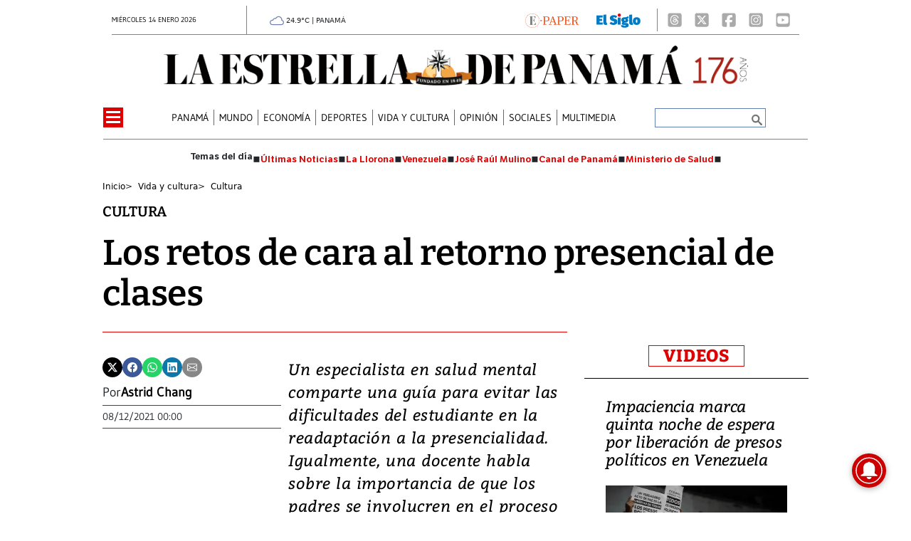

--- FILE ---
content_type: text/html
request_url: https://www.laestrella.com.pa/kintra-portlet/html/ranking-viewer/ranking_details.jsp?portletItem=&refPreferenceId=rankingviewerportlet_WAR_trackingportlet_INSTANCE_2692453d2a5d4e2b9992058bc7cddf1c&portletId=&scopeGroupId=199516884&companyId=10132&languageId=es_ES&plid=221338245&sectionPlid=0&secure=true&userId=10135&lifecycleRender=true&pathFriendlyURLPublic=%2Fweb&pathFriendlyURLPrivateUser=%2Fuser&pathFriendlyURLPrivateGroup=%2Fgroup&serverName=www.laestrella.com.pa&cdnHost=&pathImage=https%3A%2F%2Fwww.laestrella.com.pa%2Fimage&pathMain=%2Fc&pathContext=&urlPortal=https%3A%2F%2Fwww.laestrella.com.pa&isMobileRequest=0&pathThemeImages=https%3A%2F%2Fwww.laestrella.com.pa%2Fhtml%2Fthemes%2Fiter_basic%2Fimages
body_size: 862
content:
<html>
 <head></head>
 <body>
  <div class="iter-tabview-content-item  "> 
   <div class="element  full-access norestricted iter-rankingtab-mostviewed-bd" iteridart="AM19154062"> 
    <div class="POS_TIT item_template n1 "> 
     <div class="position_block"> 
      <div class="position"> 
       <span>1</span> 
      </div> 
     </div> 
     <div class="text_block"> 
      <div class="headline"> 
       <a href="/panama/nacional/estados-unidos-evalua-eliminar-la-visa-para-los-panamenos-afirma-kevin-marino-cabrera-AM19154062" aria-label=""><h2> <span class="priority-content" mlnid="idcon=12331298;order=4.0">Estados Unidos evalúa eliminar la visa para los panameños, afirma Kevin Marino Cabrera</span></h2></a> 
      </div> 
     </div> 
    </div>
   </div>
   <div class="element  full-access norestricted iter-rankingtab-mostviewed-bd" iteridart="JM19153846"> 
    <div class="POS_TIT item_template n2 "> 
     <div class="position_block"> 
      <div class="position"> 
       <span>2</span> 
      </div> 
     </div> 
     <div class="text_block"> 
      <div class="headline"> 
       <a href="/panama/politica/canal-de-panama-puertos-y-exencion-de-visas-a-estados-unidos-marcan-reunion-entre-diputados-y-14-congresistas-estadounidenses-JM19153846" aria-label=""><h2> <span class="priority-content" mlnid="idcon=12331282;order=4.0">Canal de Panamá, puertos y exención de visas a Estados Unidos marcan reunión entre diputados y 14 congresistas estadounidenses</span></h2></a> 
      </div> 
     </div> 
    </div>
   </div>
   <div class="element  full-access norestricted iter-rankingtab-mostviewed-bd" iteridart="JN19148463"> 
    <div class="POS_TIT item_template n3 "> 
     <div class="position_block"> 
      <div class="position"> 
       <span>3</span> 
      </div> 
     </div> 
     <div class="text_block"> 
      <div class="headline"> 
       <a href="/mundo/liberan-a-olmedo-nunez-panama-confirma-excarcelacion-del-marino-detenido-arbitrariamente-en-venezuela-JN19148463" aria-label=""><h2> <span class="priority-content" mlnid="idcon=12329304;order=4.0">Liberan a Olmedo Núñez: Panamá confirma excarcelación del marino detenido arbitrariamente en Venezuela </span></h2></a> 
      </div> 
     </div> 
    </div>
   </div>
   <div class="element  full-access norestricted iter-rankingtab-mostviewed-bd" iteridart="GM19157320"> 
    <div class="POS_TIT item_template n4 "> 
     <div class="position_block"> 
      <div class="position"> 
       <span>4</span> 
      </div> 
     </div> 
     <div class="text_block"> 
      <div class="headline"> 
       <a href="/panama/nacional/marcela-hernandez-asume-como-directora-interina-de-la-loteria-nacional-tras-renuncia-de-jaramillo-GM19157320" aria-label=""><h2> <span class="priority-content" mlnid="idcon=12334010;order=4.0">Marcela Hernández asume como directora interina de la Lotería Nacional tras renuncia de Jaramillo</span></h2></a> 
      </div> 
     </div> 
    </div>
   </div>
   <div class="element  full-access norestricted iter-rankingtab-mostviewed-bd" iteridart="JM19159990"> 
    <div class="POS_TIT item_template n5 last"> 
     <div class="position_block"> 
      <div class="position"> 
       <span>5</span> 
      </div> 
     </div> 
     <div class="text_block"> 
      <div class="headline"> 
       <a href="/mundo/comando-sur-de-estados-unidos-reporta-la-aprehension-del-buque-cisterna-veronica-en-el-caribe-JM19159990" aria-label=""><h2> <span class="priority-content" mlnid="idcon=12334925;order=4.0">Comando Sur de Estados Unidos reporta la aprehensión del buque cisterna Verónica en el Caribe</span></h2></a> 
      </div> 
     </div> 
    </div>
   </div> 
  </div> 
 </body>
</html>

--- FILE ---
content_type: text/html
request_url: https://www.laestrella.com.pa/news-portlet/renderArticle/19138251/L1QvVElUX0JMQU5L
body_size: 164
content:
<div class="item_template TIT_BLANK odd n-1 ">
        <div class="headline">
        <a href="/economia/matriculas-anualidades-y-utiles-escolares-bajo-la-lupa-de-la-acodeco-OK19138251" target="_blank"><h2>  <span class="priority-content" mlnid="idcon=12317425;order=3.0">Matrículas, anualidades y útiles escolares bajo la lupa de la Acodeco</span></h2></a>
    </div>
</div>

--- FILE ---
content_type: text/html
request_url: https://www.laestrella.com.pa/news-portlet/renderArticle/19158992/L1QvVElUX0JMQU5L
body_size: 213
content:
<div class="item_template TIT_BLANK odd n-1 ">
        <div class="headline">
        <a href="/panama/nacional/mides-presenta-ha-bla-lo-un-libro-que-impulsa-el-dialogo-abierto-sobre-la-salud-mental-en-panama-KM19158992" target="_blank"><h2>  <span class="priority-content" mlnid="idcon=12333929;order=4.0">MIDES presenta ‘Há-bla-lo’, un libro que impulsa el diálogo abierto sobre la salud mental en Panamá</span></h2></a>
    </div>
</div>

--- FILE ---
content_type: text/html
request_url: https://www.laestrella.com.pa/news-portlet/renderArticle/19138481/L1QvVElUX0JMQU5L
body_size: 173
content:
<div class="item_template TIT_BLANK odd n-1 ">
        <div class="headline">
        <a href="/panama/politica/mulino-agenda-gira-internacional-clave-mientras-prepara-reforma-educativa-historica-FK19138481" target="_blank"><h2>  <span class="priority-content" mlnid="idcon=12319846;order=4.0">Mulino agenda gira internacional clave mientras prepara reforma educativa histórica</span></h2></a>
    </div>
</div>

--- FILE ---
content_type: text/javascript
request_url: https://www.laestrella.com.pa/html/js/iter-libraries/iter-util-message.js?v=4.1.17654757
body_size: 260
content:
'use strict';var ITER=ITER||{};ITER.UTIL=ITER.UTIL||{};
ITER.UTIL.MESSAGE=ITER.UTIL.MESSAGE||function(){return{dialog:function(b,a){if(b&&"function"===typeof showInfo&&"function"===typeof showWarn&&"function"===typeof showError)switch(b.toLowerCase()){case "info":showInfo(a.title,a.oklabel,a.text,a.href,a.reload);break;case "warn":showWarn(a.title,a.oklabel,a.href,a.text);break;case "error":showError(a.title,a.oklabel,a.text)}},alert:function(b,a){"undefined"!==typeof jQryIter?jQryIter.showAlert(b,a):alert(a)},behaviour:{acceptDialog:function(b,a){"info"===
b?a.href?window.location.href=a.href:a.reload&&window.location.reload(!0):"warn"===b&&(null!==window.opener?window.close():""!==a.href?window.location.href=a.href:window.location.reload(!0))},closeDialog:function(b,a){"info"!==b&&"warn"!==b||!a.href||(window.location.href=ref)}}}}();
